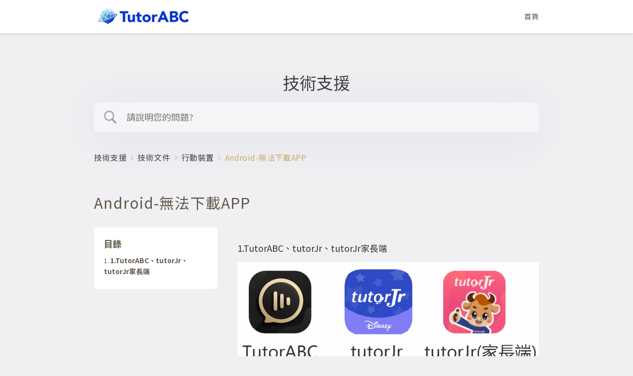

--- FILE ---
content_type: text/html; charset=UTF-8
request_url: https://faq.tutorabc.com/technical_support/android-download_app/
body_size: 14838
content:
<!DOCTYPE html>
<html lang="zh-TW">
<head>
	<meta charset="UTF-8">
	<meta name="viewport" content="width=device-width, initial-scale=1">
	<link rel="profile" href="http://gmpg.org/xfn/11">
	<!-- Global site tag (gtag.js) - Google Analytics -->
	<script async src="https://www.googletagmanager.com/gtag/js?id=G-Y4NJ7YEECS"></script>
	<script>
	  window.dataLayer = window.dataLayer || [];
	  function gtag(){dataLayer.push(arguments);}
	  gtag('js', new Date());

	  gtag('config', 'G-Y4NJ7YEECS');
	</script>
	
	<!-- This site is optimized with the Yoast SEO plugin v15.8 - https://yoast.com/wordpress/plugins/seo/ -->
	<title>Android-無法下載APP -</title>
	<meta name="robots" content="index, follow, max-snippet:-1, max-image-preview:large, max-video-preview:-1" />
	<link rel="canonical" href="https://faq.tutorabc.com/technical_support/android-download_app/" />
	<meta property="og:locale" content="zh_TW" />
	<meta property="og:type" content="article" />
	<meta property="og:title" content="Android-無法下載APP -" />
	<meta property="og:description" content="1.TutorABC、tutorJr、tutorJr家長端 確認您的Google帳戶是否有效，若不是請參閱Go [&hellip;]" />
	<meta property="og:url" content="https://faq.tutorabc.com/technical_support/android-download_app/" />
	<meta property="article:modified_time" content="2021-10-05T07:05:59+00:00" />
	<meta property="og:image" content="https://faq.tutorabc.com/wp-content/uploads/2021/10/三種APP-圖片NEW-1024x342.png" />
	<meta name="twitter:card" content="summary_large_image" />
	<meta name="twitter:label1" content="Est. reading time">
	<meta name="twitter:data1" content="1 分鐘">
	<script type="application/ld+json" class="yoast-schema-graph">{"@context":"https://schema.org","@graph":[{"@type":"WebSite","@id":"https://faq.tutorabc.com/#website","url":"https://faq.tutorabc.com/","name":"","description":"","potentialAction":[{"@type":"SearchAction","target":"https://faq.tutorabc.com/?s={search_term_string}","query-input":"required name=search_term_string"}],"inLanguage":"zh-TW"},{"@type":"ImageObject","@id":"https://faq.tutorabc.com/technical_support/android-download_app/#primaryimage","inLanguage":"zh-TW","url":"https://faq.tutorabc.com/wp-content/uploads/2021/10/\u4e09\u7a2eAPP-\u5716\u7247NEW.png","width":1261,"height":421},{"@type":"WebPage","@id":"https://faq.tutorabc.com/technical_support/android-download_app/#webpage","url":"https://faq.tutorabc.com/technical_support/android-download_app/","name":"Android-\u7121\u6cd5\u4e0b\u8f09APP -","isPartOf":{"@id":"https://faq.tutorabc.com/#website"},"primaryImageOfPage":{"@id":"https://faq.tutorabc.com/technical_support/android-download_app/#primaryimage"},"datePublished":"2021-02-18T10:19:28+00:00","dateModified":"2021-10-05T07:05:59+00:00","breadcrumb":{"@id":"https://faq.tutorabc.com/technical_support/android-download_app/#breadcrumb"},"inLanguage":"zh-TW","potentialAction":[{"@type":"ReadAction","target":["https://faq.tutorabc.com/technical_support/android-download_app/"]}]},{"@type":"BreadcrumbList","@id":"https://faq.tutorabc.com/technical_support/android-download_app/#breadcrumb","itemListElement":[{"@type":"ListItem","position":1,"item":{"@type":"WebPage","@id":"https://faq.tutorabc.com/","url":"https://faq.tutorabc.com/","name":"Home"}},{"@type":"ListItem","position":2,"item":{"@type":"WebPage","@id":"https://faq.tutorabc.com/docs/","url":"https://faq.tutorabc.com/docs/","name":"Docs"}},{"@type":"ListItem","position":3,"item":{"@type":"WebPage","@id":"https://faq.tutorabc.com/technical_support/android-download_app/","url":"https://faq.tutorabc.com/technical_support/android-download_app/","name":"Android-\u7121\u6cd5\u4e0b\u8f09APP"}}]}]}</script>
	<!-- / Yoast SEO plugin. -->


<link rel='dns-prefetch' href='//fonts.googleapis.com' />
<link rel='dns-prefetch' href='//s.w.org' />
<link rel="alternate" type="application/rss+xml" title="訂閱《》&raquo; 資訊提供" href="https://faq.tutorabc.com/feed/" />
<link rel="alternate" type="application/rss+xml" title="訂閱《》&raquo; 留言的資訊提供" href="https://faq.tutorabc.com/comments/feed/" />
		<script type="text/javascript">
			window._wpemojiSettings = {"baseUrl":"https:\/\/s.w.org\/images\/core\/emoji\/13.0.1\/72x72\/","ext":".png","svgUrl":"https:\/\/s.w.org\/images\/core\/emoji\/13.0.1\/svg\/","svgExt":".svg","source":{"concatemoji":"https:\/\/faq.tutorabc.com\/wp-includes\/js\/wp-emoji-release.min.js?ver=5.6"}};
			!function(e,a,t){var r,n,o,i,p=a.createElement("canvas"),s=p.getContext&&p.getContext("2d");function c(e,t){var a=String.fromCharCode;s.clearRect(0,0,p.width,p.height),s.fillText(a.apply(this,e),0,0);var r=p.toDataURL();return s.clearRect(0,0,p.width,p.height),s.fillText(a.apply(this,t),0,0),r===p.toDataURL()}function l(e){if(!s||!s.fillText)return!1;switch(s.textBaseline="top",s.font="600 32px Arial",e){case"flag":return!c([127987,65039,8205,9895,65039],[127987,65039,8203,9895,65039])&&(!c([55356,56826,55356,56819],[55356,56826,8203,55356,56819])&&!c([55356,57332,56128,56423,56128,56418,56128,56421,56128,56430,56128,56423,56128,56447],[55356,57332,8203,56128,56423,8203,56128,56418,8203,56128,56421,8203,56128,56430,8203,56128,56423,8203,56128,56447]));case"emoji":return!c([55357,56424,8205,55356,57212],[55357,56424,8203,55356,57212])}return!1}function d(e){var t=a.createElement("script");t.src=e,t.defer=t.type="text/javascript",a.getElementsByTagName("head")[0].appendChild(t)}for(i=Array("flag","emoji"),t.supports={everything:!0,everythingExceptFlag:!0},o=0;o<i.length;o++)t.supports[i[o]]=l(i[o]),t.supports.everything=t.supports.everything&&t.supports[i[o]],"flag"!==i[o]&&(t.supports.everythingExceptFlag=t.supports.everythingExceptFlag&&t.supports[i[o]]);t.supports.everythingExceptFlag=t.supports.everythingExceptFlag&&!t.supports.flag,t.DOMReady=!1,t.readyCallback=function(){t.DOMReady=!0},t.supports.everything||(n=function(){t.readyCallback()},a.addEventListener?(a.addEventListener("DOMContentLoaded",n,!1),e.addEventListener("load",n,!1)):(e.attachEvent("onload",n),a.attachEvent("onreadystatechange",function(){"complete"===a.readyState&&t.readyCallback()})),(r=t.source||{}).concatemoji?d(r.concatemoji):r.wpemoji&&r.twemoji&&(d(r.twemoji),d(r.wpemoji)))}(window,document,window._wpemojiSettings);
		</script>
		<style type="text/css">
img.wp-smiley,
img.emoji {
	display: inline !important;
	border: none !important;
	box-shadow: none !important;
	height: 1em !important;
	width: 1em !important;
	margin: 0 .07em !important;
	vertical-align: -0.1em !important;
	background: none !important;
	padding: 0 !important;
}
</style>
	<link rel='stylesheet' id='wp-block-library-css'  href='https://faq.tutorabc.com/wp-includes/css/dist/block-library/style.min.css?ver=5.6' type='text/css' media='all' />
<link rel='stylesheet' id='betterdocs-el-edit-css'  href='https://faq.tutorabc.com/wp-content/plugins/betterdocs/admin/assets/css/betterdocs-el-edit.css?ver=1.6.1' type='text/css' media='all' />
<link rel='stylesheet' id='betterdocs-css'  href='https://faq.tutorabc.com/wp-content/plugins/betterdocs/public/css/betterdocs-public.css?ver=1.0.0' type='text/css' media='all' />
<link rel='stylesheet' id='simplebar-css'  href='https://faq.tutorabc.com/wp-content/plugins/betterdocs/public/css/simplebar.css?ver=1.0.0' type='text/css' media='all' />
<link rel='stylesheet' id='flexia-theme-style-css'  href='https://faq.tutorabc.com/wp-content/themes/flexia/framework/assets/site/css/style.css?ver=5.6' type='text/css' media='all' />
<link rel='stylesheet' id='flexia-google-fonts-css'  href='https://fonts.googleapis.com/css?family=Open+Sans%3ARegular+400%26amp%3BOpen+Sans%7CPoppins%7CNunito' type='text/css' media='all' />
<script type='text/javascript' src='https://faq.tutorabc.com/wp-includes/js/jquery/jquery.min.js?ver=3.5.1' id='jquery-core-js'></script>
<script type='text/javascript' src='https://faq.tutorabc.com/wp-includes/js/jquery/jquery-migrate.min.js?ver=3.3.2' id='jquery-migrate-js'></script>
<link rel="https://api.w.org/" href="https://faq.tutorabc.com/wp-json/" /><link rel="alternate" type="application/json" href="https://faq.tutorabc.com/wp-json/wp/v2/docs/341" /><link rel="EditURI" type="application/rsd+xml" title="RSD" href="https://faq.tutorabc.com/xmlrpc.php?rsd" />
<link rel="wlwmanifest" type="application/wlwmanifest+xml" href="https://faq.tutorabc.com/wp-includes/wlwmanifest.xml" /> 
<meta name="generator" content="WordPress 5.6" />
<link rel='shortlink' href='https://faq.tutorabc.com/?p=341' />
<link rel="alternate" type="application/json+oembed" href="https://faq.tutorabc.com/wp-json/oembed/1.0/embed?url=https%3A%2F%2Ffaq.tutorabc.com%2Ftechnical_support%2Fandroid-download_app%2F" />
<link rel="alternate" type="text/xml+oembed" href="https://faq.tutorabc.com/wp-json/oembed/1.0/embed?url=https%3A%2F%2Ffaq.tutorabc.com%2Ftechnical_support%2Fandroid-download_app%2F&#038;format=xml" />
	<style type="text/css">
		.betterdocs-wraper.betterdocs-main-wraper {
						background-color: #f5f5f5;
																				}
		.betterdocs-archive-wrap.betterdocs-archive-main {
			padding-top: 50px;
			padding-bottom: 50px;
			padding-left: 0px;
			padding-right: 0px;
		}
		.betterdocs-archive-wrap.betterdocs-archive-main {
			width: 100%;
			max-width: 1070px;
		}
		.betterdocs-categories-wrap.single-kb.layout-masonry .docs-single-cat-wrap {
			margin-bottom: 15px;
		}
		.betterdocs-categories-wrap.single-kb.layout-flex .docs-single-cat-wrap {
			margin: 15px; 
		}
		.betterdocs-categories-wrap.single-kb .docs-single-cat-wrap .docs-cat-title-wrap { 
			padding-top: 30px; 
		}
		.betterdocs-categories-wrap.single-kb .docs-single-cat-wrap .docs-cat-title-wrap, 
		.betterdocs-archive-main .docs-item-container { 
			padding-right: 20px;
			padding-left: 20px;  
		}
		.betterdocs-archive-main .docs-item-container { 
			padding-bottom: 20px; 
		}
		.betterdocs-category-box.single-kb .docs-single-cat-wrap,
		.betterdocs-categories-wrap.single-kb .docs-single-cat-wrap.docs-cat-list-2-box {
			padding-top: 30px; 
			padding-right: 20px;
			padding-left: 20px; 
			padding-bottom: 20px; 
		}
		.betterdocs-categories-wrap.betterdocs-category-box .docs-single-cat-wrap p{
						color: #566e8b;
					}
		.betterdocs-categories-wrap.single-kb .docs-single-cat-wrap,
		.betterdocs-categories-wrap.single-kb .docs-single-cat-wrap .docs-cat-title-wrap {
						border-top-left-radius: 5px;
									border-top-right-radius: 5px;
					}
		.betterdocs-categories-wrap.single-kb .docs-single-cat-wrap,
		.betterdocs-categories-wrap.single-kb .docs-single-cat-wrap .docs-item-container {
						border-bottom-right-radius: 5px;
									border-bottom-left-radius: 5px;
					}
		.betterdocs-category-list .betterdocs-categories-wrap .docs-single-cat-wrap,
		.betterdocs-category-box.white-bg .docs-single-cat-wrap,
		.betterdocs-categories-wrap.white-bg .docs-single-cat-wrap {
						background-color: #fff;
					}
		.betterdocs-category-box.single-kb.ash-bg .docs-single-cat-wrap {
						background-color: #f8f8fc;
					}
		.betterdocs-category-box.single-kb .docs-single-cat-wrap:hover,
		.betterdocs-categories-wrap.single-kb.white-bg .docs-single-cat-wrap.docs-cat-list-2-box:hover {
						background-color: #fff;
					}
		.betterdocs-category-box.single-kb .docs-single-cat-wrap img {
						margin-bottom: 20px;
					}
		.betterdocs-category-box.single-kb .docs-single-cat-wrap .docs-cat-title,
		.pro-layout-4.single-kb .docs-cat-list-2-box-content .docs-cat-title {
						margin-bottom: 15px;
					}
		.betterdocs-category-box.single-kb .docs-single-cat-wrap p {
						margin-bottom: 15px;
					}
		.betterdocs-category-box.single-kb .docs-single-cat-wrap span {
					}
		.docs-cat-title > img { 
			height: 32px; 
		}
		.betterdocs-category-box.single-kb .docs-single-cat-wrap img { 
			height: 80px; 
		}
		.single-kb .docs-cat-title-inner h3,
		.betterdocs-category-box.single-kb .docs-single-cat-wrap .docs-cat-title,
		.single-kb .docs-cat-list-2-box .docs-cat-title,
		.single-kb .docs-cat-list-2-items .docs-cat-title {
			font-size: 20px;
		}
		.docs-cat-title-inner h3 {
			color: #444444; 
		}
		.betterdocs-category-box.single-kb .docs-single-cat-wrap .docs-cat-title,
		.single-kb .docs-cat-list-2 .docs-cat-title {
			color: #333333;
		}
				.docs-cat-title-inner {
			border-color: #e2c592; 
		}
		.docs-cat-title-inner span {
			color: #ffffff; 
			font-size: 15px;
		}
		.betterdocs-category-box.single-kb .docs-single-cat-wrap span,
		.single-kb .docs-cat-list-2-box .title-count span {
			color: #707070; 
			font-size: 15px;
		}
		.betterdocs-categories-wrap.single-kb .docs-cat-title-wrap .docs-item-count span {
			font-size: 15px;
		}
		.betterdocs-categories-wrap .docs-item-count {
			background-color: #e2c592; 
		}

		.betterdocs-categories-wrap.single-kb .docs-cat-title-inner span {
			background-color: #e2c592;
			width: 30px; 
			height: 30px;
		}
		.betterdocs-categories-wrap.single-kb .docs-item-container {
			background-color: #ffffff;
		}
		.betterdocs-categories-wrap.single-kb .docs-item-container li,
		.betterdocs-categories-wrap.single-kb .docs-item-container .docs-sub-cat-title {
			margin-top: 10px;
			margin-right: 10px;
			margin-bottom: 10px;
			margin-left: 0px;
		}
		.betterdocs-categories-wrap.single-kb .docs-item-container li svg {
			fill: #333333;
			font-size: 15px;
		}
		.betterdocs-categories-wrap.single-kb li a {
			color: #444444;
			font-size: 15px;
		}
				.betterdocs-categories-wrap.single-kb .docs-item-container .docs-sub-cat li a {
			color: #444444;
		}
						.betterdocs-categories-wrap.single-kb .docs-item-container .docs-sub-cat li a:hover {
			color: #c79b51;
		}
						.betterdocs-categories-wrap.single-kb .docs-item-container .docs-sub-cat li svg {
			fill: #333333;
		}
				.betterdocs-categories-wrap.single-kb li a:hover {
			color: #c79b51;
		}
		.betterdocs-categories-wrap.single-kb .docs-item-container .docs-sub-cat-title svg {
			fill: #333333;
			font-size: 15px;
		}
		.betterdocs-categories-wrap.single-kb .docs-sub-cat-title a {
			color: #444444;
			font-size: 17px;
		}
		.betterdocs-categories-wrap.single-kb .docs-sub-cat-title a:hover {
			color: #c79b51;
		}
		.docs-cat-link-btn, .docs-cat-link-btn:visited {
			background-color: #ffffff;
			font-size: 16px;
			color: #c79b51;
			border-color: #e2c592;
			border-top-left-radius: 50px;
			border-top-right-radius: 50px;
			border-bottom-right-radius: 50px;
			border-bottom-left-radius: 50px;
			padding-top: 10px;
			padding-right: 20px;
			padding-bottom: 10px;
			padding-left: 20px;
		}
		.docs-cat-link-btn:hover {
			background-color: #e2c592;
			color: #fff;
			border-color: #e2c592;
		}
		.betterdocs-single-bg .betterdocs-content-area, .betterdocs-single-bg .betterdocs-content-full {
			background-color: ;	
		}
		.betterdocs-single-wraper .betterdocs-content-area {
			padding-top: 0px;
			padding-right: 0px;
			padding-bottom: 0px;
			padding-left: 0px;
		}
		.betterdocs-single-wraper .betterdocs-content-area .docs-single-main {
			padding-top: 0px;
			padding-right: 0px;
			padding-bottom: 0px;
			padding-left: 0px;
		}
		.betterdocs-single-layout2 .docs-content-full-main .doc-single-content-wrapper {
			padding-top: 0px;
			padding-right: 0px;
			padding-bottom: 0px;
			padding-left: 0px;
		}
		.betterdocs-single-layout3 .docs-content-full-main .doc-single-content-wrapper {
			padding-top: 0px;
			padding-right: 0px;
			padding-bottom: 0px;
			padding-left: 0px;
		}
		.docs-single-title .betterdocs-entry-title {
			font-size: 30px;
			color: #62584b;
		}
		.betterdocs-breadcrumb .betterdocs-breadcrumb-item a {
			font-size: 16px;
			color: #444444;
		}
		.betterdocs-breadcrumb .betterdocs-breadcrumb-list .betterdocs-breadcrumb-item a:hover {
			color: #79584b;
		}
		.betterdocs-breadcrumb .breadcrumb-delimiter {
			color: #bbbbbb;
		}
		.betterdocs-breadcrumb-item.current span {
			font-size: 16px;
			color: #caad6e;
		}
		.betterdocs-toc {
			background-color: #ffffff;
			padding-top: 20px;
			padding-right: 25px;
			padding-bottom: 20px;
			padding-left: 20px;
		}
		.betterdocs-entry-content .betterdocs-toc {
			margin-bottom: 20px;
		}
		.sticky-toc-container {
			width: 320px;
		}
		.sticky-toc-container.toc-sticky {
			z-index: 2;
			margin-top: 0px;
		}
		.betterdocs-toc > .toc-title {
			color: #62584b;
			font-size: 18px;
		}
		.betterdocs-entry-content .betterdocs-toc.collapsible-sm .angle-icon {
			color: #62584b;
		}
		.betterdocs-toc > .toc-list a {
			color: #62584b;
			font-size: 14px;
			margin-top: 10px;
			margin-right: 0px;
			margin-bottom: 5px;
			margin-left: 0px;
		}
		.betterdocs-toc > .toc-list li a:before {
			font-size: 12px;
			color: #62584b;
		}
		.betterdocs-toc > .toc-list li:before {
			padding-top: 10px;
		}
		.betterdocs-toc > .toc-list a:hover {
			color: #a48867;
		}
		.feedback-form-link .feedback-form-icon svg, .feedback-form-link .feedback-form-icon img {
			width: 22px;
		}
		.betterdocs-toc > .toc-list a.active {
			color: #caad6e;
		}
		.betterdocs-content {
			color: #555555;
			font-size: 16px;
		}
		.betterdocs-social-share .betterdocs-social-share-heading h5 {
			color: #566e8b;
		}
		.betterdocs-entry-footer .feedback-form-link {
			color: #666666;
			font-size: 15px;
		}
		.betterdocs-entry-footer .feedback-update-form .feedback-form-link:hover {
			color: #caad6e;
		}
		.docs-navigation a {
			color: #444444;
			font-size: 16px;
		}
		.docs-navigation a:hover {
			color: #62584b;
		}
		.docs-navigation a svg{
			fill: #62584b;
			width: 16px;
		}
		.betterdocs-entry-footer .update-date{
			color: #caad6e;
			font-size: 14px;
		}
		.betterdocs-credit p{
			color: #201d3a;
			font-size: 14px;
		}
		.betterdocs-credit p a{
			color: #528fff;
		}
		.betterdocs-sidebar-content .betterdocs-categories-wrap,
		.betterdocs-full-sidebar-left {
			background-color: #ffffff;
		}
		.betterdocs-single-layout1 .betterdocs-sidebar-content .betterdocs-categories-wrap {
						border-top-left-radius: 5px;
									border-top-right-radius: 5px;
									border-bottom-right-radius: 5px;
									border-bottom-left-radius: 5px;
					}
		.betterdocs-sidebar-content .docs-single-cat-wrap .docs-cat-title-wrap {
			background-color: #ffffff;
		}
		.betterdocs-sidebar-content .docs-cat-title > img{
			height: 24px;
		}
		.betterdocs-sidebar-content .docs-cat-title-inner h3{
			color: #3f5876;
			font-size: 16px;
		}
		.betterdocs-sidebar-content .docs-cat-title-inner h3:hover {
			color: #3f5876 !important;
		}
		.betterdocs-sidebar-content .docs-cat-title-inner .cat-list-arrow-down {
			color: #3f5876;
		}
		.betterdocs-sidebar-content .docs-single-cat-wrap .active-title .docs-cat-title-inner h3,
		.betterdocs-sidebar-content .active-title .docs-cat-title-inner h3,
		.betterdocs-full-sidebar-left .docs-cat-title-wrap::after {
			color: #3f5876;
		}
		.betterdocs-sidebar-content .docs-item-count {
			background-color: #528ffe;
		}
		.betterdocs-sidebar-content .docs-item-count span {
			background-color: rgba(82, 143, 255, 0.2);
			color: #ffffff;
			font-size: 12px;
		}
		.betterdocs-sidebar-content .betterdocs-categories-wrap .docs-single-cat-wrap {
			margin-top: 5px;
			margin-right: 0px;
			margin-bottom: 5px;
			margin-left: 0px;
		}
		.betterdocs-sidebar-content .betterdocs-categories-wrap, .betterdocs-full-sidebar-left .betterdocs-categories-wrap {
			padding-top: 0px;
			padding-right: 0px;
			padding-bottom: 0px;
			padding-left: 0px;
		}
		.betterdocs-sidebar-content .betterdocs-categories-wrap .docs-single-cat-wrap .docs-cat-title-wrap {
			padding-top: 10px;
			padding-right: 15px;
			padding-bottom: 10px;
			padding-left: 15px;
		}
		.betterdocs-single-layout2 .betterdocs-full-sidebar-left .betterdocs-sidebar-content .betterdocs-categories-wrap .docs-cat-title-inner {
						background-color: #ffffff;		
						padding-top: 10px;
			padding-right: 15px;
			padding-bottom: 10px;
			padding-left: 15px;
		}
		.betterdocs-sidebar-content .docs-item-container{
			background-color: #ffffff;
		}
		.betterdocs-sidebar-content .docs-single-cat-wrap .docs-cat-title-wrap.active-title{
			background-color: rgba(90, 148, 255, .1);
			border-color: #528fff;
		}
		.betterdocs-sidebar-content .betterdocs-categories-wrap .docs-item-container li {
			padding-left: 0;
			margin-top: 10px;
			margin-right: 10px;
			margin-bottom: 10px;
			margin-left: 10px;
		}
		.betterdocs-single-layout2 .betterdocs-sidebar-content .betterdocs-categories-wrap .docs-item-container li {
			margin-right: 0 !important;
		}
		.betterdocs-sidebar-content .betterdocs-categories-wrap li a {
			color: #566e8b;
			font-size: 14px;
		}
		.betterdocs-sidebar-content .betterdocs-categories-wrap li a:hover {
			color: #528fff;
		}
		.betterdocs-sidebar-content .betterdocs-categories-wrap li svg {
			fill: #566e8b;
			font-size: 14px;
		}
		.betterdocs-sidebar-content .betterdocs-categories-wrap li a.active,
		.betterdocs-sidebar-content .betterdocs-categories-wrap li.sub-list a.active {
			color: #caad6e;
		}	
		.betterdocs-category-wraper.betterdocs-single-wraper{
																				}	
		.betterdocs-category-wraper.betterdocs-single-wraper .docs-listing-main .docs-category-listing{
						background-color: #ffffff;
						margin-top: 0px;
			margin-right: 0px;
			margin-bottom: 0px;
			margin-left: 0px;
			padding-top: 30px;
			padding-right: 30px;
			padding-bottom: 30px;
			padding-left: 30px;
			border-radius: 5px;
		}
		.betterdocs-category-wraper .docs-category-listing .docs-cat-title h3 {
			color: #333333;
			font-size: 20px;
			margin-top: 50px;
			margin-right: 0px;
			margin-bottom: 20px;
			margin-left: 0px;
		}
		.betterdocs-category-wraper .docs-category-listing .docs-cat-title p {
			color: #333333;
			font-size: 14px;
			margin-top: 0px;
			margin-right: 0px;
			margin-bottom: 20px;
			margin-left: 0px;
		}
		.docs-category-listing .docs-list ul li, 
		.docs-category-listing .docs-list .docs-sub-cat-title {
			margin-top: 10px;
			margin-right: 0px;
			margin-bottom: 10px;
			margin-left: 0px;
		}
		.docs-category-listing .docs-list ul li svg {
			fill: #333333;
			font-size: 16px;
		}
		.docs-category-listing .docs-list ul li a {
			color: #333333;
			font-size: 14px;
		}
		.docs-category-listing .docs-list ul li a:hover {
			color: #c79b51;
		}
				.docs-category-listing .docs-list .docs-sub-cat li a {
			color: #333333;
		}
						.docs-category-listing .docs-list .docs-sub-cat li a:hover {
			color: #333333;
		}
						.docs-category-listing .docs-list .docs-sub-cat li svg {
			fill: #333333;
		}
				.docs-category-listing .docs-list .docs-sub-cat-title svg {
			fill: #333333;
			font-size: 15px;
		}
		.docs-category-listing .docs-list .docs-sub-cat-title a {
			color: #333333;
			font-size: 17px;
		}
		.docs-category-listing .docs-list .docs-sub-cat-title a:hover {
			color: #333333;
		}

		.betterdocs-search-form-wrap{
						background-color: #ffffff;
																					padding-top: 0px;
			padding-right: 0px;
			padding-bottom: 0px;
			padding-left: 0px;
		}
		.betterdocs-search-heading h2 {
			line-height: 1.2;
			font-size: 34px;
			color: #444444;
			margin-top: 0px;
			margin-right: 0px;
			margin-bottom: 20px;
			margin-left: 0px;
		}
		.betterdocs-search-heading h3 {
			line-height: 1.2;
			font-size: 16px;
			color: #566e8b;
			margin-top: 0px;
			margin-right: 0px;
			margin-bottom: 20px;
			margin-left: 0px;
		}
		.betterdocs-searchform {
			background-color: rgba(0,0,0,0);
			border-radius: 8px;
			padding-top: 15px;
			padding-right: 15px;
			padding-bottom: 15px;
			padding-left: 15px;
		}
		.betterdocs-searchform .betterdocs-search-field{
			font-size: 18px;
			color: #595959;
		}
		.betterdocs-searchform svg.docs-search-icon {
			fill: #444b54;
			height: 30px;
		}
		.docs-search-close path.close-line {
			fill: #ff697b;	
		}
		.docs-search-close path.close-border {
			fill: #444b54;	
		}
		.docs-search-loader {
			stroke: #444b54;	
		}
		.betterdocs-searchform svg.docs-search-icon:hover {
			fill: #444b54;
		}
		.betterdocs-live-search .docs-search-result {
			width: 100%;
			max-width: 1000px;
			background-color: #fff;
			border-color: #f1f1f1;
		}
		.betterdocs-search-result-wrap::before {
			border-color: transparent transparent #fff;
		}
		.betterdocs-live-search .docs-search-result li {
			border-color: #f5f5f5;
		}
		.betterdocs-live-search .docs-search-result li a {
			font-size: 16px;
			color: #444444;
			padding-top: 10px;
			padding-right: 10px;
			padding-bottom: 10px;
			padding-left: 10px;
		}
		.betterdocs-live-search .docs-search-result li:only-child {
			font-size: 16px;
			color: #444444;
		}
		.betterdocs-live-search .docs-search-result li:hover {
			background-color: #f5f5f5;
		}
		.betterdocs-live-search .docs-search-result li a:hover {
			color: #444444;
		}
		.betterdocs-category-box.pro-layout-3 .docs-single-cat-wrap img,
		.docs-cat-list-2-box img {
			margin-right: 20px;
		}
		.betterdocs-wraper .betterdocs-search-form-wrap.cat-layout-4 {
			padding-bottom: 80px;
		}
	</style>
	<script>
		jQuery(document).ready(function() {
			var masonryGrid = jQuery(".betterdocs-categories-wrap.layout-masonry");
			var columnPerGrid = jQuery(".betterdocs-categories-wrap.layout-masonry").attr('data-column');
			var masonryItem = jQuery(".betterdocs-categories-wrap.layout-masonry .docs-single-cat-wrap");
			var doc_page_column_space = 15;
			var total_margin = columnPerGrid * doc_page_column_space;
			/*if (masonryGrid.length) {
				masonryItem.css("width", "calc((100% - "+total_margin+"px) / "+parseInt(columnPerGrid)+")");
				masonryGrid.masonry({
					itemSelector: ".docs-single-cat-wrap",
					percentPosition: true,
					gutter: doc_page_column_space
				});
			}
			*/
		});
	</script>
    <style type="text/css" id="flexia-dynamic-css">.flexia-primary-menu .customize-partial-edit-shortcut button {
		margin-left: 50px;
	}

	.site-title a, .site-description {
		color: #blank;
	}
	
	body, button, input, select, optgroup, textarea {
		color: #4d4d4d;
	}
	
	body {
		font-family: "Open Sans", -apple-system,BlinkMacSystemFont,"Segoe UI","Roboto","Oxygen","Ubuntu","Cantarell","Fira Sans","Droid Sans","Helvetica Neue",sans-serif;
		font-size: 16px;
		line-height: 1.4;
		text-transform: none;
		background-color: #fff;
		background-image: none;
		background-size: auto;
		background-position: center center;
		background-repeat: no-repeat;
	}
	
	p {
		font-family: "Open Sans", -apple-system,BlinkMacSystemFont,"Segoe UI","Roboto","Oxygen","Ubuntu","Cantarell","Fira Sans","Droid Sans","Helvetica Neue",sans-serif;
		font-size: 1em;
		line-height: 1.4;
		text-transform: none;
	}
	
	h1, h2, h3, h4, h5, h6 {
		font-family: "Open Sans", "Helvetica Neue",sans-serif;
		color: #333333;
		line-height: 1.4;
		text-transform: none;
	}
	
	h1 {
		font-size: 2em;
	}
	
	h2 {
		font-size: 1.5em;
	}
	
	h3 {
		font-size: 1.17em;
	}
	
	h4 {
		font-size: 1em;
	}
	
	h5 {
		font-size: .83em;
	}
	
	h6 {
		font-size: .75em;
	}

	.site-content a {
		font-size: 1em;
	}
	
	a {
		color: #caad6e;
		font-family: "Open Sans", -apple-system,BlinkMacSystemFont,"Segoe UI","Roboto","Oxygen","Ubuntu","Cantarell","Fira Sans","Droid Sans","Helvetica Neue",sans-serif;
		line-height: 1;
		text-transform: none;
	}
	
	a:hover, a:focus, a:active {
		color: #caad6e;
	}
	
	input[type=button], button {
		color: #fff;
		background-color: #caad6e;
		font-family: "Open Sans", -apple-system,BlinkMacSystemFont,"Segoe UI","Roboto","Oxygen","Ubuntu","Cantarell","Fira Sans","Droid Sans","Helvetica Neue",sans-serif;
		font-size: 1em;
		line-height: 1.4;
		text-transform: none;
	}
	
	.flexia-container.width {
		width: 100%;
	}
	
	.flexia-container.max {
		max-width: 1100px;
	}
	
	.single .entry-content-wrapper {
		width: 90%;
		max-width: 1200px;
	}
	
	.flexia-sidebar-left {
		width: 30%;
	}
	
	.flexia-sidebar-right {
		width: 30%;
	}
	
	body.blog, body.archive, body.single-post,
	body.blog.custom-background, body.archive.custom-background, body.single-post.custom-background, body.search, body,error404 {
		background-color: #f5f5f5;
	}
	
	.flexia-wrapper > .content-area, .entry-content.single-post-entry,
	body.blog .flexia-wrapper > .content-area article.post,
	body.archive .flexia-wrapper > .content-area article.post {
		background-color: #fff;
	}
	
	.single-post .entry-header.single-blog-meta.single-post-meta-large {
		background-color: #fff;
	}
	
	.flexia-sidebar .widget {
		background-color: #fff;
	}
	
	.site-branding .flexia-header-logo > img {
		width: 200px;
	}

	.site-branding .flexia-header-sticky-logo  > img {
		width: 150px;
	}
	
	.header-content .flexia-blog-logo {
		width: 150px;
	}

	.page-header.blog-header, .page-header.single-blog-header, .page-header.archive-header {
		background-color: #612ee9;
	}
	
	.blog-header .header-content > .page-title, .archive-header .header-content > .page-title {
		font-size: 54px;
		color: #ffffff;
		font-family: Poppins;
	}
	
	.paged .blog-header .header-content > .page-title, .paged .archive-header .header-content > .page-title {
		font-size: calc(54px / 1.2);
	}
	
	.header-content .blog-desc, .header-content .archive-description > p {
		font-size: 28px;
		color: #ffffff;
		font-family: Nunito;
	}
	
	.paged .header-content .blog-desc, .paged .header-content .archive-description > p {
		font-size: calc(28px / 1.2);
	}
	
	.page .entry-header.entry-header-large, .page .entry-header.entry-header-mini, .page-header.error-header, .page-header.search-header {
		background-color: #62584b;
	}
	
	.page .entry-header .entry-title, .page-header.error-header .page-title, .page-header.search-header .page-title {
		color: #62584b;
		font-size: 32px;
	}
	
	.flexia-breadcrumb .flexia-breadcrumb-item, .flexia-breadcrumb .flexia-breadcrumb-item a, .flexia-breadcrumb .breadcrumb-delimiter {
		color: #79584b;
		font-size: 12px;
	}

	.flexia-breadcrumb .flexia-breadcrumb-item, .flexia-breadcrumb .flexia-breadcrumb-item a, .flexia-breadcrumb .breadcrumb-delimiter svg,
	.woocommerce-breadcrumb .breadcrumb-separator svg {
		fill: #79584b;
		height: 9.6px;
		width: auto;
	}
	
	.flexia-breadcrumb-item.current span, .breadcrumb li a:hover, .breadcrumb li a:focus {
		color: #caad6e;
	}
	
	.flexia-search-overlay {
		background-color: #121738;
	}
	
	.flexia-search-overlay::before, .flexia-search-overlay::after {
		border: 10px solid #121738;
	}
	
	.icon-search-close {
		height: 50px;
		width: 50px;
		fill: #fff;
	}
	
	.btn--search-close:hover .icon-search-close {
		fill: #fff;
	}
	
	.search--input-wrapper .search__input, .search--input-wrapper .search__input:focus {
		color: #fff;
		font-size: 48px;
	}
	
	.search--input-wrapper::after {
		font-size: 48px;
	}
	
	.search--input-wrapper::after {
		border-color: #fff;
	}
	
	.search__info {
		color: #fff;
		font-size: 16px;
	}
	
	.flexia-topbar-content {
		color: #ffffff;
		font-size: .8em;
	}
	
	.flexia-topbar a, .flexia-topbar_contact a {
		color: #ffffff;
		font-size: .8em;
	}

	.flexia-topbar_contact a svg {
		fill: #ffffff;
		height: 0.96em;
		width: auto;
		margin-right: 5px;
	}
	
	.flexia-topbar_contact a:hover {
		color: #eeeeee;
	}
	
	.flexia-social-links li a svg {
		fill: inherit;
		height: 1em;
		width: auto;
	}
	
	.flexia-social-links li a:hover svg {
		fill: inherit;
	}
	
	.flexia-woo-sidebar .widget_price_filter .ui-slider .ui-slider-range,
	.flexia-woo-sidebar .widget_price_filter .ui-slider .ui-slider-handle,
	.single-product.woocommerce .product .cart .single_add_to_cart_button,
	aside .widget button, 
	.flexia-woo-sidebar .widget button,
	.widget .search-form .search-submit {
		background-color: #caad6e;
	}

	.single-product.woocommerce .product .woocommerce-tabs ul.wc-tabs > li.active::before,
	input:focus, textarea:focus, select:focus,
	.widget .search-form .search-submit {
		border-color: #caad6e;
	}

	.single-blog-meta .entry-meta svg {
		fill: #caad6e;
		width: auto;
		height: 1em;
		margin-right: 5px;
    	margin-bottom: -3px;
	}

	.flexia-menu.header-icons ul li.navbar-login-menu a button svg {
		fill: #fff;
		height: 1em;
		margin-bottom: -3px;
	}

	.single .entry-footer svg {
		height: 1em;
		margin: 0 5px -3px 0;
		fill: #4d4d4d;
	}

	body.blog .flexia-wrapper > .content-area article .entry-content .more-link {
		color: #fff;
		background-color: #caad6e;
		border: 1px solid transparent;
    	border-radius: 4px;
	}
	body.blog .flexia-wrapper > .content-area article .entry-content .more-link:hover {
		background: #3f3f46;
		color: #fff;
		border: 1px solid #3f3f46;
	}
	
	@media all and (max-width: 959px) {
		.blog-header .header-content > .page-title, .archive-header .header-content > .page-title {
			font-size: calc(54px * .75);
		}
	
		.header-content .blog-desc, .header-content .archive-description > p {
			font-size: calc(28px * .75);
		}
	}
	
	@media all and (max-width: 480px) {
		.blog-header .header-content > .page-title, .archive-header .header-content > .page-title {
			font-size: calc(54px * .5);
		}
	
		.header-content .blog-desc, .header-content .archive-description > p {
			font-size: calc(28px * .5);
		}
	}
	
	.flexia-header-widget-area {
		background-color: #262625;
	}
	
	.flexia-topbar {
		background-color: #caad6e;
	}
	
	.flexia-logobar {
		background-color: #fff;
	}
	
	.flexia-navbar {
		background-color: #fff;
		padding: 0px 0px 0px;
	}
	
	.flexia-menu.header-icons .nav-menu li > a,
	.flexia-navbar .flexia-navbar-container .flexia-navbar-inner .search-form .search-field,
	.flexia-menu.header-icons {
		color: #4d4d4d;
	}

	.flexia-navbar .flexia-navbar-container .flexia-navbar-inner .search-form .search-submit svg,
	.flexia-menu.header-icons ul li #btn-search svg,
	.widget .search-form .search-submit svg {
		fill: #4d4d4d;
		height: .9em;
		width: auto;
	}

	.main-navigation .nav-menu li a svg {
		fill: #4d4d4d;
		height: .7em;
		width: auto;
		margin-left: 5px;
	}

	.flexia-menu.header-icons .flexia-header-cart a.cart-contents .flexia-header-cart-icon svg {
		fill: #4d4d4d;
		height: 1em;
		width: auto;
	}

	.flexia-menu .flexia-menu-toggle:after {
		border-color: #4d4d4d;
	}
	.flexia-menu .flexia-menu-toggle:before, .flexia-menu .flexia-menu-toggle.flexia-menu-toggle-open::after {
		background-color: #4d4d4d;
	}

	.flexia-social-share-links li a svg {
		height: 2em;
		width: auto;
		fill: #caad6e;
	}


	.blog .flexia-load-more-button {
		background-color: #444;
		color: #fff;
		font-size: 14px;
	}
	.blog .flexia-load-more-button:hover,
	.blog .flexia-load-more-button.button--loading {
		background-color: #27bdbd;
		color: #fff;
	}
	
	@media screen and (min-width: 992px) {
		.main-navigation .nav-menu li > a, .flexia-menu.header-icons .nav-menu li > a {
			color: #4d4d4d;
		}
	
		.main-navigation .nav-menu li:hover > a:not(.cart-contents), 
		.main-navigation .nav-menu li.current-menu-item > a:not(.cart-contents), 
		.main-navigation .nav-menu li.current-menu-ancestor > a:not(.cart-contents) {
			color: #1b1f21;
		}
	
		.main-navigation .nav-menu > li > a:after {
			color: #1b1f21;
			background-color: #1b1f21;
		}
	
		.main-navigation .nav-menu li:hover > a:not(.cart-contents), 
		.main-navigation .nav-menu li.current-menu-item > a:not(.cart-contents), 
		.main-navigation .nav-menu li.current-menu-ancestor > a:not(.cart-contents) {
			background-color: #ffffff;
		}
	
		.main-navigation .nav-menu li ul {
			background-color: #ffffff;
		}
	
		.main-navigation .nav-menu li ul li > a, 
		.main-navigation .nav-menu li ul.flexia-mega-menu li:hover > a:not(.cart-contents) {
			color: #4d4d4d;
		}
	
		.main-navigation .nav-menu li ul.flexia-mega-menu li:hover > a:not(.cart-contents) {
			background-color: initial;
		}
	
		.main-navigation .nav-menu li ul li:hover > a:not(.cart-contents), 
		.main-navigation .nav-menu li ul li.current-menu-item > a:not(.cart-contents), 
		.main-navigation .nav-menu li ul li.current-menu-ancestor > a:not(.cart-contents), 
		.main-navigation .nav-menu li ul.flexia-mega-menu li > a:not(.cart-contents):hover {
			color: #1b1f21;
		}
	
		.main-navigation .nav-menu li ul li:hover > a:not(.cart-contents), 
				.main-navigation .nav-menu li ul li.current-menu-item > a:not(.cart-contents), 
				.main-navigation .nav-menu li ul li.current-menu-ancestor > a:not(.cart-contents), 
				.main-navigation .nav-menu li ul.flexia-mega-menu li > a:not(.cart-contents):hover {
			background-color: #f4f4f4;
		}
	
		.topbar-navigation .nav-menu li > a {
			color: #cbced3;
		}
	
		.topbar-navigation .nav-menu li:hover > a, .topbar-navigation .nav-menu li.current-menu-item > a, .topbar-navigation .nav-menu li.current-menu-ancestor > a {
			color: #ffffff;
		}
	
		.topbar-navigation .nav-menu li:hover > a, .topbar-navigation .nav-menu li.current-menu-item > a, .topbar-navigation .nav-menu li.current-menu-ancestor > a {
			background-color: rgba(0, 0, 0, 0.5);
		}
	
		.topbar-navigation .nav-menu li ul {
			background-color: #262625;
		}
	
		.topbar-navigation .nav-menu li ul li > a {
			color: #cbced3;
		}
	
		.topbar-navigation .nav-menu li ul li:hover > a, .topbar-navigation .nav-menu li ul li.current-menu-item > a, .topbar-navigation .nav-menu li ul li.current-menu-ancestor > a {
			color: #ffffff;
		}
	
		.topbar-navigation .nav-menu li ul li:hover > a, .topbar-navigation .nav-menu li ul li.current-menu-item > a, .topbar-navigation .nav-menu li ul li.current-menu-ancestor > a {
			background-color: rgba(0, 0, 0, 0.5);
		}
	}
	
	.flexia-footer-widget-area {
		background-color: #313131;
	}
	
	.flexia-colophon-inner .widget {
		color: #cfcfcf;
	}
	
	.flexia-colophon-inner .widget a {
		color: #cbced3;
	}
	
	.flexia-colophon-inner .widget a:hover {
		color: #cecece;
	}
	
	.flexia-site-footer {
		background-color: #313131;
	}
	
	.flexia-site-footer .site-info {
		color: #9a9a9a;
	}
	
	.flexia-site-footer .site-info a, .flexia-footer-menu li a {
		color: #ffffff;
	}
	
	.flexia-site-footer .site-info a:hover, .flexia-footer-menu li a:hover {
		color: #cecece;
	}
	
	.customize-partial-edit-shortcut-button {
		padding: 3px !important;
		border-radius: 50% !important;
		border: 2px solid #fff !important;
	}</style><link rel="icon" href="https://faq.tutorabc.com/wp-content/uploads/2021/02/tutorabc_logo-100x100.png" sizes="32x32" />
<link rel="icon" href="https://faq.tutorabc.com/wp-content/uploads/2021/02/tutorabc_logo-300x300.png" sizes="192x192" />
<link rel="apple-touch-icon" href="https://faq.tutorabc.com/wp-content/uploads/2021/02/tutorabc_logo-300x300.png" />
<meta name="msapplication-TileImage" content="https://faq.tutorabc.com/wp-content/uploads/2021/02/tutorabc_logo-300x300.png" />
		<style type="text/css" id="wp-custom-css">
			.step > div li a {
		padding: 15px 10px 10px;
    color: #555;
    font-size: 14px;
}

.step:nth-of-type(2) .app li a::before {
	transform: none;
    width: 50px;
    height: 50px;
    margin: 0 auto 5px;
    background-size: 100%;
    border: 1px solid #f0eeeb;
    border-radius: 10px;
    background-repeat: no-repeat;
    background-position: center;
;
}

.step:nth-of-type(2) .app li:first-child a::before {
		content: '';
    background-image: url(https://faq.tutorabc.com/wp-content/uploads/2024/12/app_TutorABC-1.png);
}

.step:nth-of-type(2) .app li:nth-child(2) a::before {
		content: '';
    background-image: url(https://faq.tutorabc.com/wp-content/uploads/2024/12/app_TutorABC_Junior-1.png);
}

.step:nth-of-type(2) .app li:last-child a::before {
		content: '';
    background-image: url(https://faq.tutorabc.com/wp-content/uploads/2024/12/app_TutorABC_parents-1.png-1.png);
}

@media only screen and (max-width: 450px) {
    .step:nth-of-type(2) .app li:first-child a::before {
        margin-left: 0;
    }

		.step > div li a {
				padding: 10px 15px;
		}

	.step:nth-of-type(2) .app li a::before {
		margin: 0 10px 0 0;
	}
}		</style>
		</head>

<body class="docs-template-default single single-docs postid-341 wp-custom-logo flexia-2.2.2 ">

<div id="page" class="site">


<header id="masthead" class="site-header flexia-header-1">

	
	
	
	
<div class="flexia-navbar flexia-navbar-static-top">
	<div class="flexia-navbar-container">
		<div class="flexia-container flexia-navbar-inner width max">

			
				<div class="flexia-logobar-inline">
					<div class="site-branding">

						<a href=" https://faq.tutorabc.com/" rel="home" class="flexia-header-logo"><img alt="" src="https://faq.tutorabc.com/wp-content/uploads/2024/06/logo-1.png"></a>
					</div><!-- .site-branding -->
				</div>
			
			<!-- Header Main Social Start -->
						<!-- Header Main Social End -->

			<nav id="site-navigation" class="flexia-menu main-navigation">
				<ul id="flexia-primary-menu" class="nav-menu flexia-primary-menu flexia-menu-dropdown-animate-fade"><li id="menu-item-593" class="menu-item menu-item-type-custom menu-item-object-custom menu-item-home menu-item-593"><a href="https://faq.tutorabc.com/">首頁</a></li>
</ul>
			</nav><!-- #site-navigation -->

			<div class="flexia-menu header-icons icon-menu">
				<ul class="nav-menu flexia-menu-dropdown-animate-fade">
									</ul>
			</div><!-- #header-icons -->

		</div><!-- #flexia-container -->
	</div><!-- #flexia-navbar-container -->
</div>

</header><!-- #masthead -->
<div class="betterdocs-single-wraper betterdocs-single-bg betterdocs-single-layout1">
		<div class="betterdocs-search-form-wrap">
				<div class="betterdocs-live-search">
			<div class="betterdocs-search-heading"><h2> 技術支援 </h2><h3>  </h3></div>			<form id="betterdocs-searchform" class="betterdocs-searchform">
				<svg class="docs-search-icon" xmlns="http://www.w3.org/2000/svg" xmlns:xlink="http://www.w3.org/1999/xlink" width="38px" viewBox="0 0 50 50" version="1.1">
					<g id="surface1">
						<path style=" " d="M 21 3 C 11.601563 3 4 10.601563 4 20 C 4 29.398438 11.601563 37 21 37 C 24.355469 37 27.460938 36.015625 30.09375 34.34375 L 42.375 46.625 L 46.625 42.375 L 34.5 30.28125 C 36.679688 27.421875 38 23.878906 38 20 C 38 10.601563 30.398438 3 21 3 Z M 21 7 C 28.199219 7 34 12.800781 34 20 C 34 27.199219 28.199219 33 21 33 C 13.800781 33 8 27.199219 8 20 C 8 12.800781 13.800781 7 21 7 Z "></path>
					</g>
				</svg>
				<input type="text" id="betterdocs-search-field" class="betterdocs-search-field" name="s" placeholder="請說明您的問題?" autocomplete="off" value="">
				<input type="hidden" value="Search" class="betterdocs-search-submit">
				<svg class="docs-search-loader" width="38" height="38" viewBox="0 0 38 38" xmlns="http://www.w3.org/2000/svg" stroke="#444b54">
					<g fill="none" fill-rule="evenodd">
						<g transform="translate(1 1)" stroke-width="2">
							<circle stroke-opacity=".5" cx="18" cy="18" r="18" />
							<path d="M36 18c0-9.94-8.06-18-18-18">
								<animateTransform attributeName="transform" type="rotate" from="0 18 18" to="360 18 18" dur="1s" repeatCount="indefinite" />
							</path>
						</g>
					</g>
				</svg>
				<svg class="docs-search-close" xmlns="http://www.w3.org/2000/svg" width="38px" viewBox="0 0 128 128">
					<path fill="#fff" d="M64 14A50 50 0 1 0 64 114A50 50 0 1 0 64 14Z" transform="rotate(-45.001 64 64.001)"></path>
					<path class="close-border" d="M64,117c-14.2,0-27.5-5.5-37.5-15.5c-20.7-20.7-20.7-54.3,0-75C36.5,16.5,49.8,11,64,11c14.2,0,27.5,5.5,37.5,15.5c10,10,15.5,23.3,15.5,37.5s-5.5,27.5-15.5,37.5C91.5,111.5,78.2,117,64,117z M64,17c-12.6,0-24.4,4.9-33.2,13.8c-18.3,18.3-18.3,48.1,0,66.5C39.6,106.1,51.4,111,64,111c12.6,0,24.4-4.9,33.2-13.8S111,76.6,111,64s-4.9-24.4-13.8-33.2S76.6,17,64,17z"></path>
					<path class="close-line" d="M53.4,77.6c-0.8,0-1.5-0.3-2.1-0.9c-1.2-1.2-1.2-3.1,0-4.2l21.2-21.2c1.2-1.2,3.1-1.2,4.2,0c1.2,1.2,1.2,3.1,0,4.2L55.5,76.7C54.9,77.3,54.2,77.6,53.4,77.6z"></path>
					<path class="close-line" d="M74.6,77.6c-0.8,0-1.5-0.3-2.1-0.9L51.3,55.5c-1.2-1.2-1.2-3.1,0-4.2c1.2-1.2,3.1-1.2,4.2,0l21.2,21.2c1.2,1.2,1.2,3.1,0,4.2C76.1,77.3,75.4,77.6,74.6,77.6z"></path>
				</svg>
			</form>
		</div>
		</div>
		<div class="betterdocs-content-area">
		
		<div id="betterdocs-single-main" class="docs-single-main">
							<header class="betterdocs-entry-header">
					<div class="docs-single-title">
						<nav id="betterdocs-breadcrumb" class="betterdocs-breadcrumb" xmlns:v="http://rdf.data-vocabulary.org/#"><ul class="betterdocs-breadcrumb-list"><li class="betterdocs-breadcrumb-item item-home"><a class="bread-link bread-home" href="https://faq.tutorabc.com" title="技術支援">技術支援</a></li><li class="betterdocs-breadcrumb-item breadcrumb-delimiter"> <div class="icon-container"><svg class="breadcrumb-delimiter-icon" aria-hidden="true" focusable="false" data-prefix="fas" data-icon="angle-right" class="svg-inline--fa fa-angle-right fa-w-8" role="img" xmlns="http://www.w3.org/2000/svg" viewBox="0 0 256 512"><path fill="currentColor" d="M224.3 273l-136 136c-9.4 9.4-24.6 9.4-33.9 0l-22.6-22.6c-9.4-9.4-9.4-24.6 0-33.9l96.4-96.4-96.4-96.4c-9.4-9.4-9.4-24.6 0-33.9L54.3 103c9.4-9.4 24.6-9.4 33.9 0l136 136c9.5 9.4 9.5 24.6.1 34z"></path></svg><div> </li><li class="betterdocs-breadcrumb-item item-cat item-custom-post-type-docs"><a class="bread-cat bread-custom-post-type-docs" href="https://faq.tutorabc.com/docs/" title="技術文件">技術文件</a></li><li class="betterdocs-breadcrumb-item breadcrumb-delimiter"> <div class="icon-container"><svg class="breadcrumb-delimiter-icon" aria-hidden="true" focusable="false" data-prefix="fas" data-icon="angle-right" class="svg-inline--fa fa-angle-right fa-w-8" role="img" xmlns="http://www.w3.org/2000/svg" viewBox="0 0 256 512"><path fill="currentColor" d="M224.3 273l-136 136c-9.4 9.4-24.6 9.4-33.9 0l-22.6-22.6c-9.4-9.4-9.4-24.6 0-33.9l96.4-96.4-96.4-96.4c-9.4-9.4-9.4-24.6 0-33.9L54.3 103c9.4-9.4 24.6-9.4 33.9 0l136 136c9.5 9.4 9.5 24.6.1 34z"></path></svg><div> </li><li class="betterdocs-breadcrumb-item"><a href="https://faq.tutorabc.com/docs-category/mobile/">行動裝置</a></li><li class="betterdocs-breadcrumb-item breadcrumb-delimiter"> <div class="icon-container"><svg class="breadcrumb-delimiter-icon" aria-hidden="true" focusable="false" data-prefix="fas" data-icon="angle-right" class="svg-inline--fa fa-angle-right fa-w-8" role="img" xmlns="http://www.w3.org/2000/svg" viewBox="0 0 256 512"><path fill="currentColor" d="M224.3 273l-136 136c-9.4 9.4-24.6 9.4-33.9 0l-22.6-22.6c-9.4-9.4-9.4-24.6 0-33.9l96.4-96.4-96.4-96.4c-9.4-9.4-9.4-24.6 0-33.9L54.3 103c9.4-9.4 24.6-9.4 33.9 0l136 136c9.5 9.4 9.5 24.6.1 34z"></path></svg><div> </li><li class="betterdocs-breadcrumb-item item-current item-341 current"><span>Android-無法下載APP</span></li></ul></nav><h1 id="betterdocs-entry-title" class="betterdocs-entry-title">Android-無法下載APP</h1>					</div>
				</header><!-- .entry-header -->
				
								
				<div class="betterdocs-entry-content">
					
					<div class="betterdocs-toc toc-list-number">
				<span class="toc-title">目錄</span><ul class="toc-list betterdocs-hierarchial-toc"><li class="betterdocs-toc-heading-level-3"><a href="#0-toc-title">1.TutorABC、tutorJr、tutorJr家長端</a></li></ul></div><div id="betterdocs-single-content" class="betterdocs-content">
<h3 class="betterdocs-content-heading" id="0-toc-title">1.TutorABC、tutorJr、tutorJr家長端 <a href="#0-toc-title" class="anchor" data-clipboard-text="https://faq.tutorabc.com/technical_support/android-download_app/#0-toc-title" data-title="Copy URL">#</a></h3>



<figure class="wp-block-image size-large"><img loading="lazy" width="1024" height="342" src="https://faq.tutorabc.com/wp-content/uploads/2021/10/三種APP-圖片NEW-1024x342.png" alt="" class="wp-image-785" srcset="https://faq.tutorabc.com/wp-content/uploads/2021/10/三種APP-圖片NEW-1024x342.png 1024w, https://faq.tutorabc.com/wp-content/uploads/2021/10/三種APP-圖片NEW-300x100.png 300w, https://faq.tutorabc.com/wp-content/uploads/2021/10/三種APP-圖片NEW-768x256.png 768w, https://faq.tutorabc.com/wp-content/uploads/2021/10/三種APP-圖片NEW.png 1261w" sizes="(max-width: 1024px) 100vw, 1024px" /></figure>



<ul><li>確認您的Google帳戶是否有效，若不是請參閱Google Play說明進行設定。</li><li>確認您的設備是否符合APP相容性，若不符合請更新設備或更換其他設備。</li><li>確認您的網路連線是否正常，若無法正常連線可嘗試更換網路或重新啟動設備。</li></ul>
</div>					
				</div><!-- .entry-content -->
				
				<div class="betterdocs-entry-footer">
					
					<div class="feedback-update-form">
												<div class="feedback-form">
							<a class="feedback-form-link" href="#betterdocs-form-modal" name="betterdocs-form-modal">
								<span class="feedback-form-icon">
									
									<img src="https://faq.tutorabc.com/wp-content/uploads/2021/02/mail-1.png" />
								</span>
								尚未解決您的問題嗎? 請與我們聯絡。								</a>
							<div id="betterdocs-form-modal" class="betterdocs-modalwindow">
								<div class="modal-inner">
									<div class="modal-content">
										<a href="#" class="close"><svg xmlns="http://www.w3.org/2000/svg" xmlns:xlink="http://www.w3.org/1999/xlink" width="16px" viewBox="0 0 50 50" version="1.1"><g id="surface1"><path style=" " d="M 9.15625 6.3125 L 6.3125 9.15625 L 22.15625 25 L 6.21875 40.96875 L 9.03125 43.78125 L 25 27.84375 L 40.9375 43.78125 L 43.78125 40.9375 L 27.84375 25 L 43.6875 9.15625 L 40.84375 6.3125 L 25 22.15625 Z "></path></g></svg></a>
										<h2>
											聯絡我們											
										</h2>
										<div class="modal-content-inner">

												<div class="form-wrapper">
		<div class="response"></div>
		<form id="betterdocs-feedback-form" class="betterdocs-feedback-form" action="" method="post">
			<p><label for="message_name" class="form-name">
					Name: <span>*</span> <br>
					<input type="text" id="message_name" name="message_name" value="">
				</label>
			</p>
			<p><label for="message_email" class="form-email">
					Email: <span>*</span> <br>
					<input type="text" id="message_email" name="message_email" value="">
				</label>
			</p>
			<p><label for="message_text" class="form-message">
					Message: <span>*</span> <br>
					<textarea type="text" id="message_text" name="message_text"></textarea>
				</label>
			</p>
			<div class="feedback-from-button">
				<input type="hidden" name="submitted" value="1">
				<input type="submit" name="submit" class="button" id="feedback_form_submit_btn" value="Send" />
			</div>
		</form>
	</div>

										</div>
									</div>
								</div>		
							</div>
						</div>
												<div class="update-date">
							
							Updated on 2021 年 10 月 5 日
						</div>

						
					</div>
				</div><!-- .entry-footer -->
				
			<div class="docs-navigation">
				
				<a href="https://faq.tutorabc.com/technical_support/ios-network/" rel="prev"><svg xmlns="http://www.w3.org/2000/svg" xmlns:xlink="http://www.w3.org/1999/xlink" width="42px" viewBox="0 0 50 50" version="1.1"><g id="surface1"><path style=" " d="M 11.957031 13.988281 C 11.699219 14.003906 11.457031 14.117188 11.28125 14.308594 L 1.015625 25 L 11.28125 35.691406 C 11.527344 35.953125 11.894531 36.0625 12.242188 35.976563 C 12.589844 35.890625 12.867188 35.625 12.964844 35.28125 C 13.066406 34.933594 12.972656 34.5625 12.71875 34.308594 L 4.746094 26 L 48 26 C 48.359375 26.003906 48.695313 25.816406 48.878906 25.503906 C 49.058594 25.191406 49.058594 24.808594 48.878906 24.496094 C 48.695313 24.183594 48.359375 23.996094 48 24 L 4.746094 24 L 12.71875 15.691406 C 13.011719 15.398438 13.09375 14.957031 12.921875 14.582031 C 12.753906 14.203125 12.371094 13.96875 11.957031 13.988281 Z "></path></g></svg> iOS-網路問題</a>				<a href="https://faq.tutorabc.com/technical_support/android-log_in_app/" rel="next">Android-無法登入APP <svg xmlns="http://www.w3.org/2000/svg" xmlns:xlink="http://www.w3.org/1999/xlink" width="42px" viewBox="0 0 50 50" version="1.1"><g id="surface1"><path style=" " d="M 38.035156 13.988281 C 37.628906 13.980469 37.257813 14.222656 37.09375 14.59375 C 36.933594 14.96875 37.015625 15.402344 37.300781 15.691406 L 45.277344 24 L 2.023438 24 C 1.664063 23.996094 1.328125 24.183594 1.148438 24.496094 C 0.964844 24.808594 0.964844 25.191406 1.148438 25.503906 C 1.328125 25.816406 1.664063 26.003906 2.023438 26 L 45.277344 26 L 37.300781 34.308594 C 36.917969 34.707031 36.933594 35.339844 37.332031 35.722656 C 37.730469 36.105469 38.363281 36.09375 38.746094 35.691406 L 49.011719 25 L 38.746094 14.308594 C 38.5625 14.109375 38.304688 13.996094 38.035156 13.988281 Z "></path></g></svg></a>			
			</div>

					</div><!-- #main -->

	</div><!-- #primary -->
</div><!-- .betterdocs-single-wraper -->




<footer id="flexia-colophon-top" class="flexia-footer-widget-area">
	<div class="flexia-colophon-inner flexia-container max width">
									<div class="fleixa-footer-widget-area-wrap"></div>
					
		
		
				
	</div>
</footer><!-- #footer-widget-area -->
<footer id="flexia-colophon-bottom" class="flexia-site-footer">
	<div class="flexia-colophon-inner flexia-container max width">
					<nav id="footer-navigation" class="footer-navigation">
							</nav><!-- #site-navigation -->
		
		<div class="site-info">
			© 2024. All right reserved by TutorABC.		</div><!-- .site-info -->
	</div>
</footer><!-- #site-footer -->

<script type='text/javascript' src='https://faq.tutorabc.com/wp-content/plugins/betterdocs/admin/assets/js/betterdocs-el-editor.js?ver=1.6.1' id='betterdocs-el-editor-js'></script>
<script type='text/javascript' src='https://faq.tutorabc.com/wp-includes/js/imagesloaded.min.js?ver=4.1.4' id='imagesloaded-js'></script>
<script type='text/javascript' src='https://faq.tutorabc.com/wp-includes/js/masonry.min.js?ver=4.2.2' id='masonry-js'></script>
<script type='text/javascript' src='https://faq.tutorabc.com/wp-includes/js/clipboard.min.js?ver=5.6' id='clipboard-js'></script>
<script type='text/javascript' id='betterdocs-js-extra'>
/* <![CDATA[ */
var betterdocspublic = {"ajax_url":"https:\/\/faq.tutorabc.com\/wp-admin\/admin-ajax.php","post_id":"341","copy_text":"Copied","sticky_toc_offset":"100","nonce":"7cfa6d843d"};
/* ]]> */
</script>
<script type='text/javascript' src='https://faq.tutorabc.com/wp-content/plugins/betterdocs/public/js/betterdocs-public.js?ver=1.0.0' id='betterdocs-js'></script>
<script type='text/javascript' src='https://faq.tutorabc.com/wp-content/plugins/betterdocs/public/js/simplebar.js?ver=1.0.0' id='simplebar-js'></script>
<script type='text/javascript' id='flexia-navigation-js-extra'>
/* <![CDATA[ */
var settings = {"ajax_url":"https:\/\/faq.tutorabc.com\/wp-admin\/admin-ajax.php","blog_layout":"flexia_blog_content_layout_grid","masonry_grid_cols":"3","post_meta_position":"meta-on-bottom","per_page":"10","offset":"10","excerpt_count":"30","posts_count":"0","magnific_popup":"","show_filter":"","show_load_more":"1","load_more_text":"Load More","loading_text":"Loading...","selected_cats":"","is_pro_active":"false"};
/* ]]> */
</script>
<script type='text/javascript' src='https://faq.tutorabc.com/wp-content/themes/flexia/framework/assets/site/js/flexia-scripts.min.js?ver=5.6' id='flexia-navigation-js'></script>
<script type='text/javascript' src='https://faq.tutorabc.com/wp-includes/js/wp-embed.min.js?ver=5.6' id='wp-embed-js'></script>

	<a title="Scroll back to top" rel="nofollow" href="#" class="flexia-back-to-top" style="opacity: 0; visibility: hidden;" data-scroll-speed="400" data-start-scroll="300">
		<svg version="1.1" id="Layer_1" xmlns="http://www.w3.org/2000/svg" xmlns:xlink="http://www.w3.org/1999/xlink" x="0px" y="0px" viewBox="0 0 492 492" style="enable-background:new 0 0 492 492;" xml:space="preserve"> <g> <g> <path d="M246.1,109.5c-7.2,0-14,2.8-19.1,7.8L7.9,336.5c-5.1,5.1-7.9,11.8-7.9,19s2.8,14,7.9,19L24,390.7c5.1,5.1,11.8,7.9,19,7.9 c7.2,0,14-2.8,19-7.9l184.1-184.1L430,390.5c10.5,10.5,27.6,10.5,38.1,0l16.1-16.1c5.1-5.1,7.9-11.8,7.9-19s-2.8-14-7.9-19 L265.2,117.3C260.1,112.2,253.3,109.5,246.1,109.5z"/> </g> </g> </svg>
		<span class="screen-reader-text">Scroll back to top</span>
	</a>

</body>
</html>


--- FILE ---
content_type: application/javascript
request_url: https://faq.tutorabc.com/wp-content/themes/flexia/framework/assets/site/js/flexia-scripts.min.js?ver=5.6
body_size: 2662
content:
!function(e){e.fn.flexiaNav=function(){e(this).each(function(){var t=e(this);e(".nav-menu > li.menu-item-has-children",t).each(function(){e("> a",e(this)).append('<span class="parent-menu-dropdown-icon"><svg version="1.1" xmlns="http://www.w3.org/2000/svg" xmlns:xlink="http://www.w3.org/1999/xlink" x="0px" y="0px" viewBox="0 0 492 492" style="enable-background:new 0 0 492 492;" xml:space="preserve"> <g> <g> <path d="M265.2,390.7l218.9-218.9c5.1-5.1,7.9-11.8,7.9-19s-2.8-14-7.9-19L468,117.5c-10.5-10.5-27.6-10.5-38.1,0L246.1,301.4 L62,117.3c-5.1-5.1-11.8-7.9-19-7.9c-7.2,0-14,2.8-19,7.9L7.9,133.5c-5.1,5.1-7.9,11.8-7.9,19s2.8,14,7.9,19L227,390.7 c5.1,5.1,11.9,7.9,19.1,7.8C253.3,398.5,260.1,395.8,265.2,390.7z"/> </g> </g> </svg></span>'),e(this).append('<span class="flexia-menu-indicator"></span>')}),e(".nav-menu > li ul li.menu-item-has-children",t).each(function(){e("> a",e(this)).append('<span class="submenu-menu-dropdown-icon"><svg version="1.1" viewBox="0 0 290 492" xmlns="http://www.w3.org/2000/svg"><g fill="none" fill-rule="evenodd"><g transform="translate(145 246) rotate(-90) translate(-246 -145)" fill="#000"><path d="m265.2 281.7 218.9-218.9c5.1-5.1 7.9-11.8 7.9-19s-2.8-14-7.9-19l-16.1-16.3c-10.5-10.5-27.6-10.5-38.1 0l-183.8 183.9-184.1-184.1c-5.1-5.1-11.8-7.9-19-7.9s-14 2.8-19 7.9l-16.1 16.2c-5.1 5.1-7.9 11.8-7.9 19s2.8 14 7.9 19l219.1 219.2c5.1 5.1 11.9 7.9 19.1 7.8 7.2 0 14-2.7 19.1-7.8z"/></g></g></svg></span>'),e(this).append('<span class="flexia-menu-indicator"></span>')}),e(".nav-menu",t).after('<button class="flexia-menu-toggle"></button>'),e(t).on("click",".flexia-menu-toggle",function(t){t.preventDefault(),"none"==e(this).toggleClass("flexia-menu-toggle-open").siblings(".nav-menu").css("display")?e(this).siblings(".nav-menu").slideDown(300):e(this).siblings(".nav-menu").slideUp(300)}),e(window).on("resize load",function(){window.matchMedia("(max-width: 991px)").matches?e(".nav-menu",t).addClass("flexia-menu-responsive"):(e(".nav-menu",t).removeClass("flexia-menu-responsive"),e(".flexia-menu-toggle",t).removeClass("flexia-menu-toggle-open"),e(".flexia-menu-indicator",t).removeClass("flexia-menu-indicator-open"),e(".nav-menu, .nav-menu ul",t).css("display",""))}),e(t).on("click",".flexia-menu-indicator",function(t){t.preventDefault(),e(this).toggleClass("flexia-menu-indicator-open"),e(this).hasClass("flexia-menu-indicator-open")?e(this).siblings("ul").slideDown(300):e(this).siblings("ul").slideUp(300)})})}}(jQuery),function(e){e(document).ready(function(){e(".main-navigation").flexiaNav(),e(".topbar-navigation").flexiaNav()})}(jQuery),jQuery(document).ready(function(e){"use strict";var t=e(".flexia-back-to-top").data("start-scroll"),n=e(".flexia-back-to-top").data("scroll-speed"),s=e("a.flexia-back-to-top"),a=e(window);a.scroll(function(){a.scrollTop()>t?e(s).css({opacity:"1",visibility:"visible"}):e(s).css({opacity:"0",visibility:"hidden"})}),e(s).on("click",function(t){t.preventDefault(),e("html, body").animate({scrollTop:0},n)}),e(".header-widget-toggle").on("click",function(){e(this).toggleClass("toggle-collapsed"),e(".flexia-header-widget-area").toggleClass("header-widget-open")}),a.scroll(function(){a.scrollTop()>300?e(".toggle-collapsed").css({opacity:"0",visibility:"hidden"}):e(".toggle-collapsed").css({opacity:"1",visibility:"visible"})}),e('.nav-menu a[href^="#"]:not([href="#"])').on("click",function(t){t.preventDefault();var n=this.hash,s=e(n);return e("html, body").stop().animate({scrollTop:s.offset().top},800,"swing"),!1}),e("a.scroll-down, a.scroll-to-comments").on("click",function(t){t.preventDefault();var n=e(".flexia-navbar-fixed-top").height(),s=this.hash,a=e(s);return e("html, body").stop().animate({scrollTop:a.offset().top-n},800,"swing"),!1}),e(window).scroll(function(){var t=e(window).scrollTop(),n="flexia-navbar-static-top";if(e(".flexia-navbar").hasClass("flexia-navbar-fixed-top"))n=e(".flexia-navbar-fixed-top");else{if(!e(".flexia-navbar").hasClass("flexia-navbar-transparent-sticky-top"))return!1;n=e(".flexia-navbar-transparent-sticky-top")}t>350?n.addClass("flexia-sticky-navbar"):n.removeClass("flexia-sticky-navbar")});var i=e(".header-content").height()+200,o=e(window).height()/2;if(o<i)var l=i;else l=o;e(".blog-header").css({height:l}),e(window).on("resize",function(){e(".blog-header").css({height:l}),e("body").css({width:e(window).width()})}),e(window).scroll(function(t){var n;n=e(window).scrollTop(),e(".page-header.blog-header .header-content").css("margin-top",0-.8*n+"px")})}),function(e){"use strict";var t=document.getElementById("btn-search"),n=document.getElementById("btn-search-close"),s=document.querySelector(".flexia-search-overlay"),a=document.querySelector(".search--input-wrapper"),i=document.querySelector(".search__input");function o(){s&&(s.classList.add("search--open"),i.focus())}function l(){s.classList.remove("search--open"),i.blur(),i.value="",a.setAttribute("data-text","")}s&&i.addEventListener("keyup",e=>{a.setAttribute("data-text",e.target.value)}),t&&(t.addEventListener("click",o),n.addEventListener("click",l),document.addEventListener("keyup",function(e){27==e.keyCode&&l()}))}(window),/(trident|msie)/i.test(navigator.userAgent)&&document.getElementById&&window.addEventListener&&window.addEventListener("hashchange",function(){var e,t=location.hash.substring(1);/^[A-z0-9_-]+$/.test(t)&&(e=document.getElementById(t))&&(/^(?:a|select|input|button|textarea)$/i.test(e.tagName)||(e.tabIndex=-1),e.focus())},!1),function(e){"use strict";function t(t){e(t).magnificPopup({type:"image",gallery:{enabled:!0}})}parseInt(settings.per_page,10)>=parseInt(settings.posts_count,10)&&e("#load-more-post").remove(),e("#load-more-post").on("click",function(){var n=e(this);"true"===settings.is_pro_active&&e.ajax({url:settings.ajax_url,data:{action:"load_more_post_cat",postType:"post",categories:JSON.stringify(settings.selected_cats)},type:"POST",success:function(t){e(".flexia-post-filter-control").html("").prepend(t)}});var s={action:"load_more_posts",blogLayout:settings.blog_layout,masonryGridCols:settings.masonry_grid_cols,blogMetaPosition:settings.post_meta_position,perPage:settings.per_page,offset:settings.offset,excerptCount:settings.excerpt_count,postsCount:settings.posts_count,magnificPopup:settings.magnific_popup,showFilter:settings.show_filter,showLoadMore:settings.show_load_more,loadMoreText:settings.load_more_text,loadingText:settings.loading_text,categories:JSON.stringify(settings.selected_cats)};e.ajax({url:settings.ajax_url,data:s,type:"POST",beforeSend:function(e){n.addClass("button--loading"),n.find("span").html(settings.loading_text)},success:function(s){n.find("span").html(settings.load_more_text),n.removeClass("button--loading"),e(".js-flexia-load-post").append(s),settings.offset=parseInt(settings.offset,10)+parseInt(settings.per_page,10),settings.offset>=settings.posts_count&&n.remove(),"true"===settings.is_pro_active&&1==settings.magnific_popup&&t(".flexia-magnific-popup"),"flexia_blog_content_layout_masonry"===settings.blog_layout&&masonaryResize()}})}),"true"===settings.is_pro_active&&1==settings.magnific_popup&&t(".flexia-magnific-popup")}(jQuery);